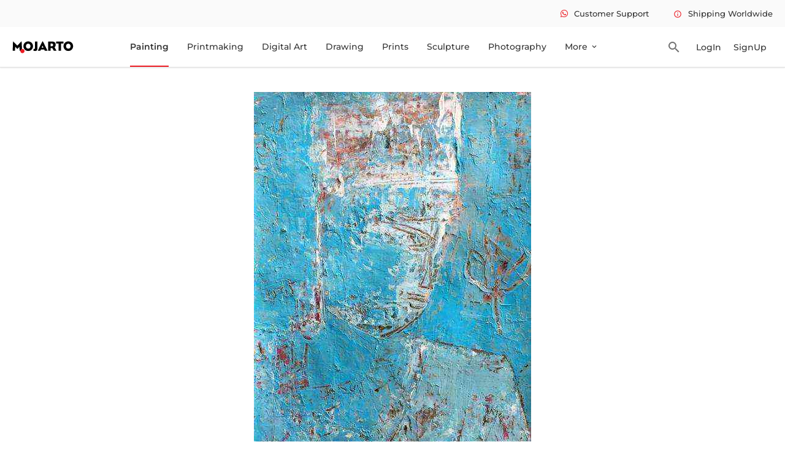

--- FILE ---
content_type: text/html
request_url: https://www.mojarto.com/artworks/painting/aditya-dev/untitled/MA263220
body_size: 13825
content:
<!DOCTYPE html>
<html lang="en">

<head>
	<meta charset="utf-8" />

	<meta name="viewport" content="width=device-width, initial-scale=1.0" />
	
	<link rel="icon" type="image/png" alt="mojarto-logo-round" href='https://arts.mojarto.com/siteImages/logos/favicon.png'/>

	<!-- Global site tag (gtag.js) - Google Analytics -->
	<script defer src="https://www.googletagmanager.com/gtag/js"></script>

	<title>
			KRISHNA by Aditya Dev Online | Mojarto
		</title><link rel="canonical" href="https://www.mojarto.com/artworks/painting/aditya-dev/untitled/MA263220" data-svelte="svelte-8myidh"><script async src="https://www.googletagmanager.com/gtag/js?id=G-NKJLRHPZYY" data-svelte="svelte-8myidh"></script><script data-svelte="svelte-8myidh">window.dataLayer = window.dataLayer || [];
		function gtag() {
			dataLayer.push(arguments);
		}
			gtag('js', new Date());
			gtag('config', 'G-NKJLRHPZYY');
			gtag('config', '611834246');

			// {#if propertyValidation(pathVariables.GTM_CODE)}
			// Google Tag Manager
			(function (w, d, s, l, i) {
				w[l] = w[l] || [];
				w[l].push({
					'gtm.start': new Date().getTime(),
					event: 'gtm.js'
				});
				var f = d.getElementsByTagName(s)[0],
					j = d.createElement(s),
					dl = l != 'dataLayer' ? '&l=' + l : '';
				j.async = true;
				j.src = 'https://www.googletagmanager.com/gtm.js?id=' + i + dl;
				f.parentNode.insertBefore(j, f);
			})(window, document, 'script', 'dataLayer', 'GTM-5L9H4S3');
			// End Google Tag Manager
			// {/if}
			(function (i, s, o, g, r, a, m) {
				i['GoogleAnalyticsObject'] = r;
				(i[r] =
					i[r] ||
					function () {
						(i[r].q = i[r].q || []).push(arguments);
					}),
					(i[r].l = 1 * new Date());
				(a = s.createElement(o)), (m = s.getElementsByTagName(o)[0]);
				a.async = 1;
				a.src = g;
				m.parentNode.insertBefore(a, m);
			})(window, document, 'script', '//www.google-analytics.com/analytics.js', 'ga');
			
			ga('create', 'G-NKJLRHPZYY', 'auto');
			ga('send', 'pageview');
			
			window.dataLayer = window.dataLayer || [];
			window.dataLayer.push({
				event: 'Page view',
				Title: 'Mojarto'
			});
			// {#if propertyValidation(pathVariables.AW_CONVERSION_ID) && propertyValidation(pathVariables.CONVERSION_LABAL)}
			// Event snippet for Example conversion page
			gtag('event', 'conversion', {
				send_to: '611834246/JBPwCLzHopIDEIaz36MC',
				value: 1.0,
				currency: 'INR'
			});
			// {/if}
			// Meta Pixel Code
			!(function (f, b, e, v, n, t, s) {
				if (f.fbq) return;
				n = f.fbq = function () {
					n.callMethod ? n.callMethod.apply(n, arguments) : n.queue.push(arguments);
				};
				if (!f._fbq) f._fbq = n;
				n.push = n;
				n.loaded = !0;
				n.version = '2.0';
				n.queue = [];
				t = b.createElement(e);
				t.async = !0;
				t.src = v;
				s = b.getElementsByTagName(e)[0];
				s.parentNode.insertBefore(t, s);
			})(window, document, 'script', 'https://connect.facebook.net/en_US/fbevents.js');
			// FB_PIXEL_CODE
			fbq('init', 546543942200093);
			fbq('track', 'PageView');

	</script><noscript data-svelte="svelte-8myidh"><img height="1" width="1" style="display:none" src="https://www.facebook.com/tr?id=546543942200093&ev=PageView&noscript=1" data-svelte="svelte-8myidh"></noscript><meta content="191313941210803" property="fb:pages" data-svelte="svelte-8myidh"><meta name="twitter:site" content="@Mojarto" data-svelte="svelte-8myidh"><meta name="twitter:creator" content="@Mojarto" data-svelte="svelte-8myidh"><meta name="keywords" content="Original paintings online, Original art, Original artwork, artwork online, Digital prints, wall paintings online" data-svelte="svelte-8myidh"><meta property="og:url" content="https://www.mojarto.com/artworks/painting/aditya-dev/untitled/MA263220" data-svelte="svelte-8myidh"><meta property="og:title" content="Art Online: Buy Paintings & Prints Online | Mojarto" data-svelte="svelte-8myidh"><meta property="og:type" content="website" data-svelte="svelte-8myidh">

		<meta property="og:title" content="KRISHNA by Aditya Dev Online | Mojarto" data-svelte="svelte-rneg6z">
		<meta content="Buy KRISHNA Painting online - the original art by artist Aditya Dev, exclusively available at Mojarto only. Check price, images and description online." name="description" data-svelte="svelte-rneg6z">
		<meta content="KRISHNA Painting, KRISHNA by Aditya Dev, KRISHNA original artwork, 328, KRISHNA,  “He who is exceedingly delighted with his own Lila”. The texture reminds of old carved deities in ancient temples, Buy KRISHNA artwork online." name="keywords" data-svelte="svelte-rneg6z">
		<meta content="Buy KRISHNA Painting online - the original Art by artist Aditya Dev, exclusively available at Mojarto only. Check price, images and description online." property="og:description" data-svelte="svelte-rneg6z">

		<link rel="preload" as="image" href="https://arts.mojarto.com/productImages/MA263220/primary/1200/MA263220.jpeg" data-svelte="svelte-rneg6z">

		
		<meta property="og:image" content="https://arts.mojarto.com/productImages/MA263220/primary/1200/MA263220.jpeg" data-svelte="svelte-rneg6z">
		<meta property="og:url" content="https://www.mojarto.com/artworks/painting/aditya-dev/untitled/MA263220" data-svelte="svelte-rneg6z">

		<meta property="og:image" content="https://arts.mojarto.com/productImages/MA263220/primary/1200/MA263220.jpeg" data-svelte="svelte-rneg6z">
		<meta property="og:image:width" content="1200" data-svelte="svelte-rneg6z">
		<meta property="og:image:height" content="627" data-svelte="svelte-rneg6z">

		
		<meta name="twitter:card" content="summary_large_image" data-svelte="svelte-rneg6z">
		<meta name="twitter:image" content="https://arts.mojarto.com/productImages/MA263220/primary/1200/MA263220.jpeg" data-svelte="svelte-rneg6z">
		<meta name="twitter:description" content="Buy KRISHNA Painting online - the original Art by artist Aditya Dev, exclusively available at Mojarto only. Check price, images and description online." data-svelte="svelte-rneg6z">
		<meta name="twitter:site" content="@Mojarto" data-svelte="svelte-rneg6z">
		<meta name="twitter:creator" content="@Mojarto" data-svelte="svelte-rneg6z">
		
		<!-- HTML_TAG_START -->
				<script type="application/ld+json">
					{"@context":"http://schema.org/","@type":["Product","Painting"],"@id":"MA263220","sku":"MA263220","name":"KRISHNA","image":"https://arts.mojarto.com/productImages/MA263220/primary/1200/MA263220.jpeg","description":" “He who is exceedingly delighted with his own Lila”. The texture reminds of old carved deities in ancient temples","category":"Painting","material":"acrylic on paper","height":16,"width":12,"keywords":"texture, colour, painting, radha, krishna","subjectOf":"Abstract","additionalProperty":[{"@type":"PropertyValue","name":"style","value":"Abstract"}],"brand":{"name":"Mojarto"},"creator":{"@type":"Person","givenName":"Aditya Dev"},"review":{"@type":"Review","reviewRating":{"@type":"Rating","ratingValue":4},"author":{"@type":"Person","name":"Admin"}},"aggregateRating":{"@type":"AggregateRating","ratingValue":90,"bestRating":100,"ratingCount":89},"offers":{"@type":"Offer","url":"https://www.mojarto.com/artworks/painting/aditya-dev/untitled/MA263220","priceCurrency":"USD","price":"328.00","priceValidUntil":"2032-12-21","availability":"https://schema.org/InStock"}}
				</script>
			<!-- HTML_TAG_END --><script data-svelte="svelte-1yulu3v">function gtag_report_conversion(url) {
			var callback = function () {
				if (typeof url != 'undefined') {
					window.location.pathname = url;
				}
			};
			gtag('event', 'conversion', {
				send_to: 'test-conversion-id/test-conversion-label',
				event_callback: callback
			});
			return false;
		}
	</script>
	<link rel="stylesheet" href="/_app/assets/pages/__layout.svelte-6e603ad3.css">
	<link rel="stylesheet" href="/_app/assets/popUpComponent-67186940.css">
	<link rel="stylesheet" href="/_app/assets/NonLoginAlertComponent-16a804f0.css">
	<link rel="stylesheet" href="/_app/assets/SoldArtworkComponent-d3a4329f.css">
	<link rel="stylesheet" href="/_app/assets/Viber.svelte_svelte_type_style_lang-b59c3283.css">
	<link rel="stylesheet" href="/_app/assets/CarouselComponent-4765e400.css">
	<link rel="modulepreload" href="/_app/start-88e3caec.js">
	<link rel="modulepreload" href="/_app/chunks/index-fd0e89e1.js">
	<link rel="modulepreload" href="/_app/chunks/index-836d74c1.js">
	<link rel="modulepreload" href="/_app/chunks/preload-helper-e4860ae8.js">
	<link rel="modulepreload" href="/_app/chunks/singletons-d1fb5791.js">
	<link rel="modulepreload" href="/_app/pages/__layout.svelte-6341aecf.js">
	<link rel="modulepreload" href="/_app/chunks/URLUtility-30085d66.js">
	<link rel="modulepreload" href="/_app/chunks/UtilityService-0c1c759c.js">
	<link rel="modulepreload" href="/_app/chunks/ApiResponseUtility-fabd6b62.js">
	<link rel="modulepreload" href="/_app/chunks/EnvVariables-420716a9.js">
	<link rel="modulepreload" href="/_app/chunks/navigation-13fd7038.js">
	<link rel="modulepreload" href="/_app/chunks/PopUpMessageComponent-2d08dca9.js">
	<link rel="modulepreload" href="/_app/chunks/stores-0c37bfc4.js">
	<link rel="modulepreload" href="/_app/chunks/loader-20984da4.js">
	<link rel="modulepreload" href="/_app/chunks/SocialCampaign-8d4006b2.js">
	<link rel="modulepreload" href="/_app/pages/artworks/_category_/_artistName_/_artworkTitle_/_artworkLotNo_.svelte-7b8f7bda.js">
	<link rel="modulepreload" href="/_app/chunks/SoldArtworkComponent-1d980bde.js">
	<link rel="modulepreload" href="/_app/chunks/Viber.svelte_svelte_type_style_lang-d959d659.js">
	<link rel="modulepreload" href="/_app/chunks/NonLoginAlertComponent-b14b3a3b.js">
	<link rel="modulepreload" href="/_app/chunks/useViewportAction-991142e6.js">
	<link rel="modulepreload" href="/_app/chunks/warning-icon-434a02f7.js">
	<link rel="modulepreload" href="/_app/chunks/CarouselComponent-048547e5.js">

	<link rel="dns-prefetch" href="https://blog.mojarto.com" crossorigin="anonymous">
	<link rel="dns-prefetch" href="https://fonts.googleapis.com" crossorigin="anonymous">
	<link rel="dns-prefetch" href="https://api.mojarto.com" crossorigin="anonymous">
	
	<script>
		// Right click function hide

		function nocontext(e) {
			var clickedTag = e == null ? event.srcElement.tagName : e.target.tagName;
			if (clickedTag == 'IMG') {
				return false;
			}
		}
		document.oncontextmenu = nocontext;
	</script>

	<script type="application/ld+json">
    {
      "@context": "https://schema.org",
      "@type": "WebSite",
      "url": "https://www.mojarto.com/",
      "potentialAction": {
        "@type": "SearchAction",
        "target": {
          "@type": "EntryPoint",
          "urlTemplate": "https://www.mojarto.com/artworks?searchText={search_term_string}"
        },
        "query-input": "required name=search_term_string"
      }
    }
    </script>

	<script>
		(function (w, d, s, u) {
			w.gbwawc = {
				url: u,
				options: {
					waId: "+91 6385753122",
					siteName: "Mojarto",
					siteTag: "Usually replies in 4 mins",
					siteLogo: "https://arts.mojarto.com/logo/mojarto-logo-round.png",
					widgetPosition: "RIGHT",
					triggerMessage: "",
					welcomeMessage: "Welcome to Mojarto!",
					brandColor: "#25D366",
					messageText: "I am looking for",
					replyOptions: ['Buying a new artwork', 'Post order support', 'Seller support'],
				},
			};
			var h = d.getElementsByTagName(s)[0],
				j = d.createElement(s);
			j.async = true;
			j.src = u + "/whatsapp-widget.min.js?_=" + Math.random();
			h.parentNode.insertBefore(j, h);
		})(window, document, "script", "https://waw.gallabox.com");
	</script>
</head>

<body>
	<div id="svelte">





<div class="sticky-top"><div class="error-tootip"><div class="error-tootip"></div></div>
<header class="header-container"><div class="smallnav-bg"><div class="smalnav-wrap pl-20"><nav class="nav-topmenu"><ul class="mb-0 pl-0 d-flex">
					<li class="ml-40 what-icon-soc"><i class="fab fa-whatsapp icon-whatsapp mr-10"></i><span class="fw-500 fs-13">Customer Support</span></li>
					<li class="ml-40 tootipInfo"><a accesskey="m" href="#"><span class="material-icons-outlined icon-set-one">info </span>Shipping Worldwide</a>
						<div class="tooltip-topHeader up-arrow"><span>Charges applies for international Shipping</span></div></li></ul></nav></div></div>
	<div class="main-nav pl-20"><div class="logo"><img height="22" width="100" src="/_app/assets/mojarto-logo-591993c6.svg" alt="Mojarto Logo" class="img-responsive main-logo"></div>
		<nav class="nav-canvas" height="64" width="1000"><ul class="main-navigation-list undefined-undefined pl-0" id="navList"><li class=""><a accesskey="n" href="/artworks/painting" class="main-nav-lnk">Painting</a></li>
				<li class=""><a accesskey="o" href="/artworks/printmaking" class="main-nav-lnk">Printmaking</a></li>
				<li class=""><a accesskey="p" href="/artworks/digitalart" class="main-nav-lnk">Digital Art</a></li>
				<li class=""><a accesskey="q" href="/artworks/drawing" class="main-nav-lnk">Drawing</a></li>
				<li class=""><a accesskey="r" href="/prints" class="main-nav-lnk undefined">Prints</a></li>
				<li class=""><a accesskey="s" href="/artworks/sculpture" class="main-nav-lnk">Sculpture</a></li>
				<li class=""><a accesskey="t" href="/artworks/photography" class="main-nav-lnk">Photography</a></li>
				
				<li><div class="dropdown"><a accesskey="v" href="#" class="dropbtn">More <span class="material-icons-outlined">expand_more</span></a>
						<ul class="dropdown-content pl-0">
							<li class=""><a href="/artAdvisory">Advisory</a></li>
							<li class=""><a accesskey="x" href="https://blog.mojarto.com/" target="_blank">Blog &amp; Video</a></li>
							<li class=""><a accesskey="w" href="/artists">Artist</a></li>
							<li class=""><a accesskey="y" href="/galleries">Gallery</a></li>
							<li class=""><a accesskey="z" href="/printService">Print Service</a></li></ul></div></li></ul></nav>
		<div class="mr-14 ml-30 search-icon"><span class="material-icons-outlined">search</span></div>
		<div class="header-notif"><a accesskey="a" href="/signIn"><button class="login btn-login ">LogIn</button></a></div>
			<div class="header-notif"><a accesskey="1" href="/collectorSignUp"><button class="login btn-login ">SignUp</button></a></div></div></header>
</div>


<div class="product-detail flex-body"><div class="flex-content"><div class="flex-inner-content"><div class="product-detl-slider home-carousel mt-40"><div class="product-image-bg"></div></div>
				<div class="product-detl-art"><div class="artwork-detail">

<div class="top-bar"><div class="d-flex">
		<div class="w-50"><div class="product-title"><h1 class="fs-36 fw-600 art-title" title="KRISHNA">KRISHNA</h1></div>

			<div class="prdt-amt"><span class="discount-amt fs-30"><i class="fas fa-dollar-sign"></i>
						328
						</span></div></div>

		
		<div class="w-50 pt-20"><div class="d-flex prodetl-btn-icon"><ul class="prodetl-icons d-flex align-items-center pl-0 mb-0">
					
					<li><span class="material-icons whi-unFav">favorite
						</span>
						<span>4</span></li>
					<li><span class="material-icons visibi-ion mr-5">visibility </span>
						<span>1097</span></li>
					<li>
						<div class="dropdown"><span class="material-icons share-ion mr-5">share </span>
							<span>0</span>
							<div id="myDropdown" class="dropdown-content"><span class="whatsapp-social-share-icon" style="padding: 0px 6px;"><span class="fab fa-whatsapp icon-whatsapp"></span></span>
								<span><a class="ssbc-button__link svelte-abzkh4" href="https://facebook.com/sharer/sharer.php?u=https://www.mojarto.com/artworks/painting/aditya-dev/untitled/MA263220&amp;quote=undefined" target="_blank" rel="noopener noreferrer" aria-label="Share on Facebook"><div class="ssbc-button ssbc-button--facebook share-button svelte-abzkh4"><div aria-hidden="true" class="ssbc-button__icon svelte-abzkh4 ssbc-button__icon--fill"><svg xmlns="http://www.w3.org/2000/svg" viewBox="0 0 24 24"><path d="M18.77 7.46H14.5v-1.9c0-.9.6-1.1 1-1.1h3V.5h-4.33C10.24.5 9.5 3.44 9.5 5.32v2.15h-3v4h3v12h5v-12h3.85l.42-4z"></path></svg></div>
    </div></a></span>
								<span><a class="ssbc-button__link svelte-abzkh4" href="https://pinterest.com/pin/create/button/?url=https://www.mojarto.com/artworks/painting/aditya-dev/untitled/MA263220&amp;media=undefined&amp;description=KRISHNA" target="_blank" rel="noopener noreferrer" aria-label="Share on Pinterest"><div class="ssbc-button ssbc-button--pinterest share-button svelte-abzkh4"><div aria-hidden="true" class="ssbc-button__icon svelte-abzkh4 ssbc-button__icon--fill"><svg xmlns="http://www.w3.org/2000/svg" viewBox="0 0 24 24"><path d="M12.14.5C5.86.5 2.7 5 2.7 8.75c0 2.27.86 4.3 2.7 5.05.3.12.57 0 .66-.33l.27-1.06c.1-.32.06-.44-.2-.73-.52-.62-.86-1.44-.86-2.6 0-3.33 2.5-6.32 6.5-6.32 3.55 0 5.5 2.17 5.5 5.07 0 3.8-1.7 7.02-4.2 7.02-1.37 0-2.4-1.14-2.07-2.54.4-1.68 1.16-3.48 1.16-4.7 0-1.07-.58-1.98-1.78-1.98-1.4 0-2.55 1.47-2.55 3.42 0 1.25.43 2.1.43 2.1l-1.7 7.2c-.5 2.13-.08 4.75-.04 5 .02.17.22.2.3.1.14-.18 1.82-2.26 2.4-4.33.16-.58.93-3.63.93-3.63.45.88 1.8 1.65 3.22 1.65 4.25 0 7.13-3.87 7.13-9.05C20.5 4.15 17.18.5 12.14.5z"></path></svg></div>
    </div></a></span>
								<span class="email-social-share-icon" style="padding: 0px 6px;"><a href="mailto:?subject=This is a MUST SEE on Mojarto!&body=Check this out - KRISHNA by Aditya Dev %0D%0A%0D%0A Here&#39;s the link - https://www.mojarto.com/artworks/painting/aditya-dev/untitled/MA263220" style="padding: 0px;" target="_blank">
										<span class="material-icons-outlined">email </span></a></span>
								<span><a class="ssbc-button__link svelte-abzkh4" href="https://x.com/intent/tweet/?text=KRISHNA&amp;hashtags=github,svelte&amp;via=username&amp;related=other,users&amp;url=https://www.mojarto.com/artworks/painting/aditya-dev/untitled/MA263220" target="_blank" rel="noopener noreferrer" aria-label="Share on X"><div class="ssbc-button ssbc-button--x share-button svelte-abzkh4"><div aria-hidden="true" class="ssbc-button__icon svelte-abzkh4 ssbc-button__icon--fill"><svg width="25" height="23" viewBox="0 0 25 23" fill="none" xmlns="http://www.w3.org/2000/svg"><path d="M19.38 0.622803H23.06L14.98 9.79481L24.42 22.2368H17.012L11.212 14.6759L4.57199 22.2368H0.891987L9.45199 12.4268L0.411987 0.622803H8.00399L13.244 7.52972L19.38 0.622803ZM18.092 20.0834H20.132L6.93199 2.69647H4.73999L18.092 20.0834Z" fill="white"></path></svg></div>
    </div></a></span></div></div></li></ul>
				<div class="add-to-cart"><button class="cart-btn"><span class="material-icons-round cart-icon">shopping_cart</span></button></div>
				<div class="prodetl-buynow"><button class="btn-buynow fw-500"><span class="material-icons-outlined">shopping_bag </span><span class="fs-16">Buy Now</span></button></div></div></div></div></div>
<div class="d-flex mt-40">
	<div class="art-tab w-50 pr-30">
		<div class="prodt-detl-tab pl-0 d-flex mb-38"><div class="listtab origl-artwork fs-14 selected active"  id="orignalOnly">Original Artwork</div>
				<span>|</span>
			<div class="listtab fs-14 " >Prints Also Available</div></div>

		<div class="content"><div class="content-1"><div class="specifications pt-26"><h2 class="fs-16 pb-20">Specifications</h2>
						<table><tr><td>Size :</td>
								<td>12 X
									16
									
									in | 30.5 X 40.6
									 cm
								</td></tr>
							<tr><td>Medium :</td>
								<td>acrylic on paper</td></tr>
							<tr><td>Style :</td>
								<td>Abstract</td></tr>
							<tr><td>Created in :</td>
								<td>2019</td></tr>
							<tr><td>Sold by :</td>
								<td class="fw-500">Artist</td></tr>
							<tr><td>Surface :</td>
								<td>Shipped Rolled unless rolling not possible</td></tr>
							<tr><td>Lot No :</td>
								<td>MA263220</td></tr>
							<tr><td>International shipping :</td>
								<td>Yes</td></tr>
							<tr><td>Domestic Ships Within :</td>
								<td class="fw-500">7 - 10 business days</td></tr>
							<tr><td>International Ships Within :</td>
									<td class="fw-500">15 - 18 business days</td></tr></table></div></div>
			</div></div>
	
	<div class="art-detl-inform w-50 pl-30"><div class="artist-detail-lazy-component"></div></div></div>







						<div class="product-desc pt-50 pb-40"><div class="pdp-despt"><div class="pdp-despt-title"><h3 class="fs-24 mb-30 fw-600">Description</h3>
									<p class="description"> “He who is exceedingly delighted with his own Lila”. The texture reminds of old carved deities in ancient temples</p></div></div></div>
						
						
						</div></div></div></div></div>

<div><footer class="footer-layout"><div class="footer-bgcolor mt-24"><div class="flex-body"><div class="log-flexcontent"><div class="log-innerflex"><div class="footer-relative"><div class="posi-relative cir-width"></div>
							<div class="footer-content mt-45 pb-30">
								<div class="footer-header-section"><img alt="Mojarto Logo" src="/_app/assets/mojarto-logo-591993c6.svg" class="mojarto-logo footer-mojarto-logo">
									<div class="foo-quote mt-24"><p class="fs-14 fw-500">Mojarto, India&#39;s leading online art platform since 2005, offers an exclusive collection of curated Indian art paintings. Discover and buy original paintings online in India, with ease and convenience, powered by innovative technology and seamless transactions. From emerging artists to established masters, our collection features the best of artists in India, making it a treasure trove for art lovers.</p></div></div>
								
								<div class="d-flex j-bw">
									<div><h4 class="fw-600">FOR COLLECTORS</h4>
										<div class="mt-20"><ul class="pl-0"><li class="mt-10 foo-cursor"><a href="/collectorFaq">Collector&#39;s FAQ</a></li>
												<li class="mt-10 foo-cursor"><a href="/collectorFaq">Resell Works</a></li></ul></div>
										<h4 class="mt-40 fw-600">FOR SELLERS</h4>
										<div class="mt-20"><ul class="pl-0 mb-0 footer-seller"><li class="foo-cursor"><a href="/sellerSignUp">Sell Your Art</a></li>
												<li class="mt-10 foo-cursor"><a href="/sellerFaq">Seller’s FAQ</a></li></ul></div></div>
									
									<div><h4 class="fw-600">ART CATEGORY</h4>
										<div class="mt-20"><ul class="pl-0 footer-art-category"><li class="foo-cursor"><a href="/artworks/digitalart">Digital Art</a></li>
													<li class="mt-10 foo-cursor"><a href="/artworks/drawing">Drawing</a></li>
													<li class="mt-10 foo-cursor"><a href="/artworks/painting">Painting</a></li>
													<li class="mt-10 foo-cursor"><a href="/artworks/photography">Photography</a></li>
													<li class="mt-10 foo-cursor"><a href="/artworks/printmaking">Printmaking</a></li>
													<li class="mt-10 foo-cursor"><a href="/artworks/sculpture">Sculpture | 3D</a></li></ul></div></div>
									
									<div><h4 class="fw-600">ARTISTS</h4>
										<div class="mt-20"><ul class="pl-0 mb-0 footer-artist-list"><li class="foo-cursor"><div><a href="/artworks/m-f-husain/1156">M F Husain</a></div></li>
												<li class="mt-10 foo-cursor"><div><a href="/artworks/s-h-raza/1176">S H Raza</a></div></li>
												
												<li class="mt-10 foo-cursor"><div><a href="/artworks/jatin-das/1660">Jatin Das</a></div></li>
												<li class="mt-10 foo-cursor"><div><a href="/artworks/thota-vaikuntam/1146">Thota Vaikuntam</a></div></li>
												
												
												<li class="mt-10 foo-cursor"><div><a href="/artworks/laxma-goud/1084">Laxma Goud</a></div></li>
												<li class="mt-10 foo-cursor"><div><a href="/artworks/k-g-subramanyan/6158">K G Subramanyan</a></div></li></ul></div></div>
									
									<div><h4 class="fw-600">ABOUT</h4>
										<div class="mt-20"><ul class="pl-0 mb-0 footer-about"><li class="foo-cursor"><a href="/aboutUs">The Team</a></li>
												<li class="mt-10 foo-cursor"><a href="/testimonial">Testimonials</a></li>
												<li class="mt-10 foo-cursor"><a href="/career">Work With Us</a></li>
												<li class="mt-10 foo-cursor"><a href="/contactUs">Contact Us</a></li>
												<li class="mt-10 foo-cursor"><a href="/privacyPolicy">Privacy Policy</a></li>
												<li class="mt-10 foo-cursor"><a href="/termsAndConditions">Terms &amp; Conditions</a></li></ul></div></div>
									
									<div><div class="d-flex"><div class="pr-20 d-in-block"><img width="102" height="31.69" alt="Mojarto App" src="[data-uri]" class="foo-play"></div>
											<div class="d-in-block"><img width="102" height="31.69" alt="Mojarto App" src="[data-uri]" class="foo-play"></div></div>
										<div class="mt-40"><h4 class="fw-600">Sign Up For Our Newsletter</h4>
											<div class="mt-16 d-flex"><input type="email" class="foo-input" placeholder="Email Address" value="">
												<button class="foo-subscribe fw-500 buttonload"><i class=""></i> Subscribe</button></div></div>
										<div class="mt-40 foo-dis-flex j-bw"><a href="https://www.pinterest.com/mojartoofficial/" target="_blank" title="Pinterest"><span class="foo-cursor dis-flex" alt="pin-icon"><i class="fab fa-pinterest-square fs-22 foo-pin-icon"></i></span></a>
											<a href="https://www.facebook.com/Mojarto-191313941210803/" target="_blank" title="Facebook"><span class="ml-25 foo-fb-icon foo-cursor" alt="facebook-icon"><i class="fab fa-facebook-f fb-position fs-16"></i></span></a>
											<a href="https://www.instagram.com/mojarto_official/" target="_blank" title="Instragram"><span class="ml-25 foo-fb-icon foo-twit-icon foo-cursor" alt="instagram-icon"><i class="fab fa-instagram fs-16"></i></span></a>
											<a href="https://twitter.com/Mojarto" target="_blank" title="Twitter"><span class="foo-fb-icon ml-25 foo-twit-icon foo-cursor" alt="twitter-icon"><svg xmlns="http://www.w3.org/2000/svg" height="12" width="12" viewBox="0 0 512 512"><path fill="#fafafa" d="M389.2 48h70.6L305.6 224.2 487 464H345L233.7 318.6 106.5 464H35.8L200.7 275.5 26.8 48H172.4L272.9 180.9 389.2 48zM364.4 421.8h39.1L151.1 88h-42L364.4 421.8z"></path></svg></span></a>
										<a href="https://in.linkedin.com/company/mojarto-presented-by-ndtv" target="_blank" title="Linkedin"><span class="ml-25 foo-cursor dis-flex" alt="linkedIn-icon"><i class="fab fa-linkedin foo-link-icon fs-22"></i></span></a>
										<a href="https://www.youtube.com/channel/UCR4FbHC8JGcz2T1KVHfQzRg/" target="_blank" title="Youtube"><span class="ml-25 foo-fb-icon foo-twit-icon foo-cursor" alt="playstore-icon"><i class="fas fa-play foo-play-icon"></i></span></a></div></div></div></div>
						<div class="mt-25 d-flex mb-20 j-bw"><span class="fw-500 copy-right">Copyright OnArt Quest Limited 2026.</span></div></div></div></div></div></div></footer>

<div class="error-tootip"></div></div>


		<script type="module" data-hydrate="1elwpj2">
		import { start } from "/_app/start-88e3caec.js";
		start({
			target: document.querySelector('[data-hydrate="1elwpj2"]').parentNode,
			paths: {"base":"","assets":""},
			session: {},
			route: true,
			spa: false,
			trailing_slash: "never",
			hydrate: {
				status: 200,
				error: null,
				nodes: [
					import("/_app/pages/__layout.svelte-6341aecf.js"),
						import("/_app/pages/artworks/_category_/_artistName_/_artworkTitle_/_artworkLotNo_.svelte-7b8f7bda.js")
				],
				params: {category:"painting",artistName:"aditya-dev",artworkTitle:"untitled",artworkLotNo:"MA263220"},
				routeId: "artworks/[category]/[artistName]/[artworkTitle]/[artworkLotNo]"
			}
		});
	</script><script type="application/json" sveltekit:data-type="data" sveltekit:data-url="https://api.mojarto.com/public/artwork/productDetailPage/MA263220">{"status":200,"statusText":"","headers":{"cache-control":"no-cache, no-store, max-age=0, must-revalidate","connection":"close","content-encoding":"gzip","content-type":"application/json","date":"Sat, 17 Jan 2026 16:05:59 GMT","expires":"0","pragma":"no-cache","transfer-encoding":"chunked","vary":"origin,access-control-request-method,access-control-request-headers,accept-encoding","x-content-type-options":"nosniff","x-frame-options":"DENY","x-xss-protection":"1; mode=block"},"body":"{\"lotNo\":\"MA263220\",\"title\":\"KRISHNA\",\"widthInInches\":12.0,\"heightInInches\":16.0,\"widthInCms\":null,\"heightInCms\":null,\"status\":\"APPROVED\",\"mediumName\":\"acrylic on paper\",\"discountedPriceAfterTax\":328.0,\"artist\":{\"name\":\"Aditya Dev\",\"city\":\"New Delhi\",\"country\":\"India\",\"bio\":\"I was born in 1967 in Delhi. As a painter I am interested in making the work of the soul more visible and real, enriching our everyday lives. It is in these moments when our soul speaks to us in a quiet, perhaps even a silent voice - wielding great power and influence at both a conscious and unconscious level.\\r\\n\\r\\nA primary role of my art is to provide clarity and insight into issues of soul as inherent elements of man's role in creation. As awareness and consciousness increases, so does the clarity with which we are able to perceive the exquisite beauty and wholeness of creation. Ultimately, art acts as both a mirror and a lens that gives presence and visibility to that which previously was unseen, unknown and not understood, often residing in the underground of the conscious.\\r\\n\\r\\nIt is worthy to note that in this endeavour one learns that - the perception of all great beauty always has an element of \\\"strangeness\\\" and in its expression is an opportunity to truly know the perfection of all creation.\\r\\n\\r\\nPainting is a universal language and its truths are accessible to all who view an image regardless of culture, nationality, age, language or status in life. The paintbrush is a tool that crosses cultures, breaks boundaries and grants access and connections that are not available through any other means.\\r\\n\\r\\nIn my work as a painter I seek expression and a deeper knowledge of these issues and in that pursuit a profound experience of being intensely alive. It is here that one’s life has resonance within our innermost being, knowing the intense rapture of life. By following our passion and our bliss and by being willing to enter the \\\"underground\\\", we find paths that have been there all the while, waiting for each of us. The life we live becomes the life we should be living and one has the opportunity to know the fire of passion and the continuing renewal of the life within. On this wondrous path, being an artist makes me become an instrument of storytelling, spirituality, faith, seeing, knowing, exploration and celebration.\\r\\n\",\"profileImageURL\":\"https://arts.mojarto.com/profileImages/artist/733/121/733.jpeg\",\"id\":733,\"testimonial\":null,\"postedOn\":null,\"allArtistCount\":null,\"pendingArtistCount\":null,\"approvedArtistCount\":null,\"rejectedArtistCount\":null,\"incompleteArtistCount\":null,\"lastUpdated\":null,\"isTrendingArtistBadge\":false,\"isPopularArtistBadge\":true,\"isMostVisitedArtistBadge\":false,\"isRecommendedArtistBadge\":false},\"sellingOption\":\"ORIGINAL_AND_PRINT\",\"allowPaperPrint\":true,\"allowCanvasPrint\":true,\"description\":\" “He who is exceedingly delighted with his own Lila”. The texture reminds of old carved deities in ancient temples\",\"createdYear\":\"2019\",\"styleName\":\"Abstract\",\"subjectName\":\"Abstract\",\"listPriceAfterTax\":328.0,\"isGalleryArt\":false,\"otherAngleShots\":[],\"visitedCount\":1097,\"sharedCount\":0,\"wishListCount\":4,\"isAddedToWishlist\":null,\"discountPercentage\":0.0,\"defaultImageUrl\":\"https://arts.mojarto.com/productImages/MA263220/primary/1200/MA263220.jpeg\",\"categoryName\":\"Painting\",\"orientation\":\"PORTRAIT\",\"remainingQuantity\":1,\"emailId\":null,\"name\":null,\"isInINR\":false,\"oldLotNo\":\"263220\",\"artwork\":null,\"artworks\":null,\"deliveredAs\":null,\"amountReceivableBySeller\":null,\"disclaimer\":null,\"colours\":null,\"keywords\":\"texture, colour, painting, radha, krishna\",\"dateCreated\":null,\"isPrimaryImageUpdated\":false,\"isOtherAngleOneUpdated\":false,\"isOtherAngleTwoUpdated\":false,\"isOtherAngleThreeUpdated\":false,\"isOtherAngleFourUpdated\":false,\"totalQuantity\":null,\"listPrice\":null,\"isResaleArt\":false,\"lastUpdated\":null,\"lastPriceChangeDate\":null,\"creatorName\":null,\"discountedPrice\":null,\"depthInInches\":null,\"weightInGrams\":null,\"isWagArt\":false,\"isAddedToCart\":false,\"cartId\":null,\"largerSizeImageUrl\":\"https://arts.mojarto.com/productImages/MA263220/primary/1200/MA263220.jpeg\",\"largerSizeOtherAngleShots\":[]}"}</script></div>
</body>

</html>